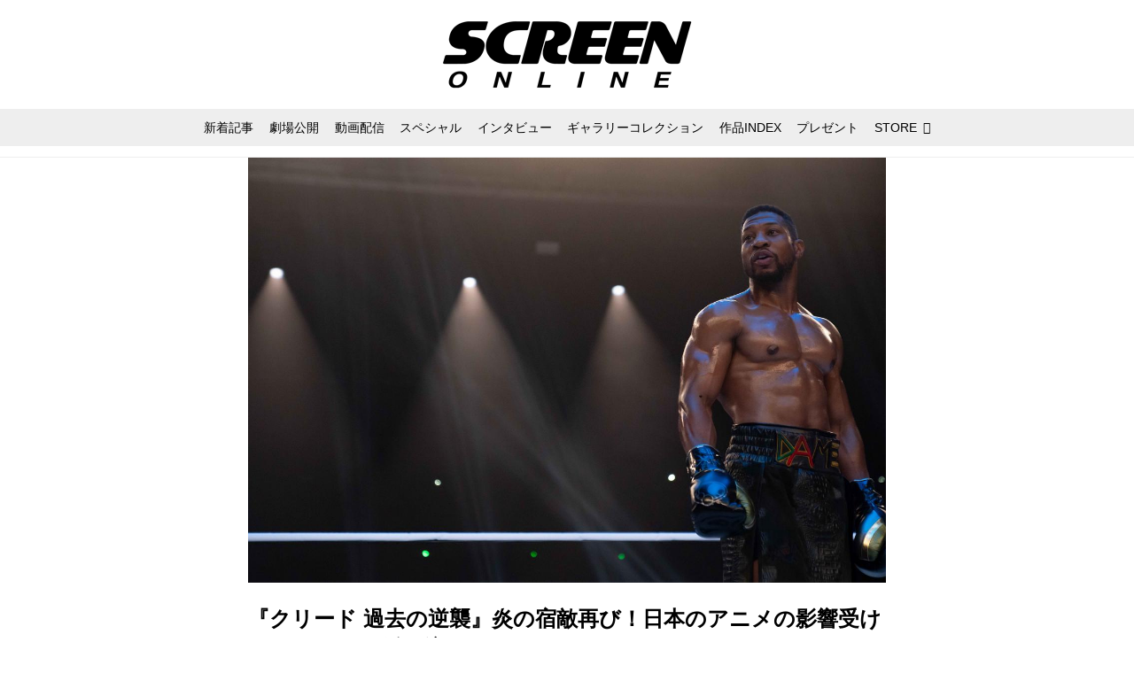

--- FILE ---
content_type: text/html; charset=utf-8
request_url: https://www.google.com/recaptcha/api2/aframe
body_size: 265
content:
<!DOCTYPE HTML><html><head><meta http-equiv="content-type" content="text/html; charset=UTF-8"></head><body><script nonce="O7tMVojlt9Fq28bSsGW28w">/** Anti-fraud and anti-abuse applications only. See google.com/recaptcha */ try{var clients={'sodar':'https://pagead2.googlesyndication.com/pagead/sodar?'};window.addEventListener("message",function(a){try{if(a.source===window.parent){var b=JSON.parse(a.data);var c=clients[b['id']];if(c){var d=document.createElement('img');d.src=c+b['params']+'&rc='+(localStorage.getItem("rc::a")?sessionStorage.getItem("rc::b"):"");window.document.body.appendChild(d);sessionStorage.setItem("rc::e",parseInt(sessionStorage.getItem("rc::e")||0)+1);localStorage.setItem("rc::h",'1769089271780');}}}catch(b){}});window.parent.postMessage("_grecaptcha_ready", "*");}catch(b){}</script></body></html>

--- FILE ---
content_type: application/javascript; charset=utf-8
request_url: https://fundingchoicesmessages.google.com/f/AGSKWxV7sIjfL7-lb4MF7HVIPSKfNCrVbA-V_YOs1L-RiufvLYe04oRiVCdC5JLJVDip_7GXYaQywQ3TUAJioxT3RIL44_dJRHBEL9XHi3-deYY_dbbSyyaCKme9Q5Qk6dCuSqU4AVIKmrFfJ1wGbZHylYxpDFdfpOpHf2S3PdAfcC5Gd6jy0LWxjWGCpKgS/_/ad-layers-/prodprebidheader-/qpon_big_ad-advert_August./rcsad_
body_size: -1288
content:
window['9df9d371-8620-4722-b82a-e9e2398b75f0'] = true;